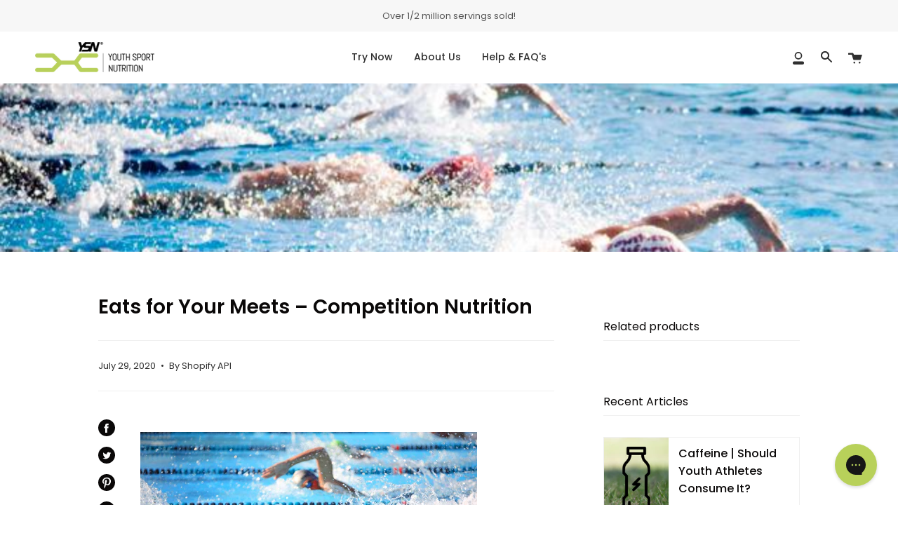

--- FILE ---
content_type: text/css
request_url: https://youthsportnutrition.co/cdn/shop/t/16/assets/font-settings.css?v=76491904224597582181759333144
body_size: 117
content:
@font-face{font-family:Poppins;font-weight:500;font-style:normal;font-display:swap;src:url(//youthsportnutrition.co/cdn/fonts/poppins/poppins_n5.ad5b4b72b59a00358afc706450c864c3c8323842.woff2?h1=eW91dGhzcG9ydG51dHJpdGlvbi5jbw&h2=dGVhbXlzbi11c2EuYWNjb3VudC5teXNob3BpZnkuY29t&hmac=87721889e00ed706b057367e40694e62a45937f745886ce8b4e079eef55d41c7) format("woff2"),url(//youthsportnutrition.co/cdn/fonts/poppins/poppins_n5.33757fdf985af2d24b32fcd84c9a09224d4b2c39.woff?h1=eW91dGhzcG9ydG51dHJpdGlvbi5jbw&h2=dGVhbXlzbi11c2EuYWNjb3VudC5teXNob3BpZnkuY29t&hmac=8eee6b874ecb4e42dcc90f5bf8d6b255220dc47788ca51f065b77dc8e44c0372) format("woff")}@font-face{font-family:Poppins;font-weight:400;font-style:normal;font-display:swap;src:url(//youthsportnutrition.co/cdn/fonts/poppins/poppins_n4.0ba78fa5af9b0e1a374041b3ceaadf0a43b41362.woff2?h1=eW91dGhzcG9ydG51dHJpdGlvbi5jbw&h2=dGVhbXlzbi11c2EuYWNjb3VudC5teXNob3BpZnkuY29t&hmac=43711b33852a492206f809d0c91910abf7000c77cf96446cbef6977f0d6f210c) format("woff2"),url(//youthsportnutrition.co/cdn/fonts/poppins/poppins_n4.214741a72ff2596839fc9760ee7a770386cf16ca.woff?h1=eW91dGhzcG9ydG51dHJpdGlvbi5jbw&h2=dGVhbXlzbi11c2EuYWNjb3VudC5teXNob3BpZnkuY29t&hmac=25cb44ad42233b5121a2a33422636784f7a44b2f80ea058292c35fea1a58dc5a) format("woff")}@font-face{font-family:Poppins;font-weight:600;font-style:normal;font-display:swap;src:url(//youthsportnutrition.co/cdn/fonts/poppins/poppins_n6.aa29d4918bc243723d56b59572e18228ed0786f6.woff2?h1=eW91dGhzcG9ydG51dHJpdGlvbi5jbw&h2=dGVhbXlzbi11c2EuYWNjb3VudC5teXNob3BpZnkuY29t&hmac=8555f559e9b117c8b0a4b2624d9bf358937f6a3ad0f1e2a539bbc9c5e47879d0) format("woff2"),url(//youthsportnutrition.co/cdn/fonts/poppins/poppins_n6.5f815d845fe073750885d5b7e619ee00e8111208.woff?h1=eW91dGhzcG9ydG51dHJpdGlvbi5jbw&h2=dGVhbXlzbi11c2EuYWNjb3VudC5teXNob3BpZnkuY29t&hmac=2538fbdb0c7cd737cff28abe9fdd06740200041b26f7fb76484aacb86f027cfb) format("woff")}@font-face{font-family:Poppins;font-weight:500;font-style:normal;font-display:swap;src:url(//youthsportnutrition.co/cdn/fonts/poppins/poppins_n5.ad5b4b72b59a00358afc706450c864c3c8323842.woff2?h1=eW91dGhzcG9ydG51dHJpdGlvbi5jbw&h2=dGVhbXlzbi11c2EuYWNjb3VudC5teXNob3BpZnkuY29t&hmac=87721889e00ed706b057367e40694e62a45937f745886ce8b4e079eef55d41c7) format("woff2"),url(//youthsportnutrition.co/cdn/fonts/poppins/poppins_n5.33757fdf985af2d24b32fcd84c9a09224d4b2c39.woff?h1=eW91dGhzcG9ydG51dHJpdGlvbi5jbw&h2=dGVhbXlzbi11c2EuYWNjb3VudC5teXNob3BpZnkuY29t&hmac=8eee6b874ecb4e42dcc90f5bf8d6b255220dc47788ca51f065b77dc8e44c0372) format("woff")}@font-face{font-family:Poppins;font-weight:400;font-style:italic;font-display:swap;src:url(//youthsportnutrition.co/cdn/fonts/poppins/poppins_i4.846ad1e22474f856bd6b81ba4585a60799a9f5d2.woff2?h1=eW91dGhzcG9ydG51dHJpdGlvbi5jbw&h2=dGVhbXlzbi11c2EuYWNjb3VudC5teXNob3BpZnkuY29t&hmac=f7b856f54971382f4ce0999a7dcb59628f49f60a29fdee18992a36d409621bca) format("woff2"),url(//youthsportnutrition.co/cdn/fonts/poppins/poppins_i4.56b43284e8b52fc64c1fd271f289a39e8477e9ec.woff?h1=eW91dGhzcG9ydG51dHJpdGlvbi5jbw&h2=dGVhbXlzbi11c2EuYWNjb3VudC5teXNob3BpZnkuY29t&hmac=86e3b485349ba11bc5b395e8a65fc0ac59f86642fecd6408b8446e88d799dc3d) format("woff")}@font-face{font-family:Poppins;font-weight:500;font-style:italic;font-display:swap;src:url(//youthsportnutrition.co/cdn/fonts/poppins/poppins_i5.6acfce842c096080e34792078ef3cb7c3aad24d4.woff2?h1=eW91dGhzcG9ydG51dHJpdGlvbi5jbw&h2=dGVhbXlzbi11c2EuYWNjb3VudC5teXNob3BpZnkuY29t&hmac=f1e9263f42e09500652b1c71256a0ca5827af998e11268651528646a3af4fbae) format("woff2"),url(//youthsportnutrition.co/cdn/fonts/poppins/poppins_i5.a49113e4fe0ad7fd7716bd237f1602cbec299b3c.woff?h1=eW91dGhzcG9ydG51dHJpdGlvbi5jbw&h2=dGVhbXlzbi11c2EuYWNjb3VudC5teXNob3BpZnkuY29t&hmac=92652a47cb7584d4ba266eaeac94f4b148036a2a403cdc18a165c6985d1be443) format("woff")}
/*# sourceMappingURL=/cdn/shop/t/16/assets/font-settings.css.map?v=76491904224597582181759333144 */
